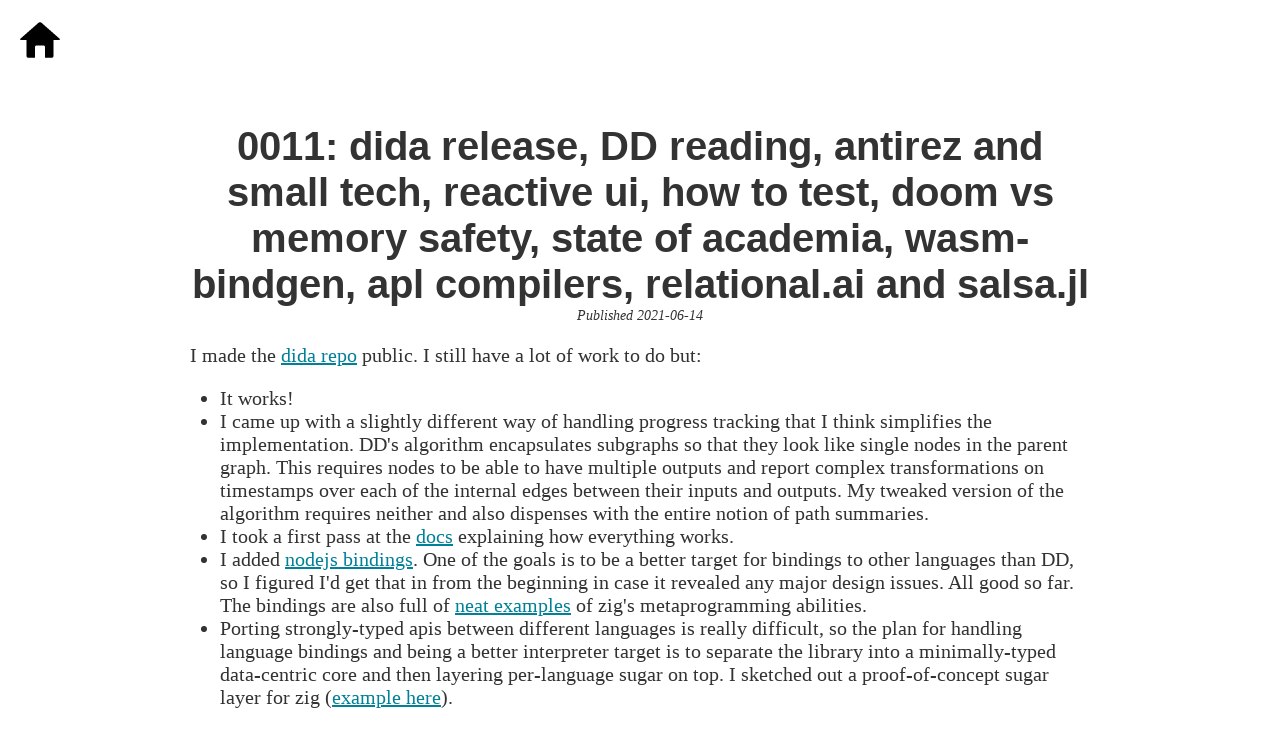

--- FILE ---
content_type: text/html
request_url: https://www.scattered-thoughts.net/log/0011/
body_size: 7329
content:
<!DOCTYPE html>
<html lang="en">

<head>
  <meta charset="utf-8" />
  <meta http-equiv="X-UA-Compatible" content="IE=edge">
  <meta name="viewport" content="width=device-width, initial-scale=1.0">
  <meta property="og:type" content="article">
  
      <meta property="og:title" content="0011: dida release, DD reading, antirez and small tech, reactive ui, how to test, doom vs memory safety, state of academia, wasm-bindgen, apl compilers, relational.ai and salsa.jl" />
      
  
  
  
      <meta property="og:url" content="https://www.scattered-thoughts.net/log/0011/" />
  
  <meta name="twitter:card" content="summary">
  <meta name="twitter:site" content="@sc13ts">
  <meta name="twitter:creator" content="@sc13ts">
  
      <title>0011: dida release, DD reading, antirez and small tech, reactive ui, how to test, doom vs memory safety, state of academia, wasm-bindgen, apl compilers, relational.ai and salsa.jl</title>
  
  
  
      <link rel="canonical" href="https://www.scattered-thoughts.net/log/0011/" />
  
  <link rel="alternate" type="application/atom+xml" title="Scattered Thoughts" href="/atom.xml" />
  <link rel="shortcut icon" href="/favicon.ico" type="image/x-icon"/>
  
  <style>
    progress,sub,sup{vertical-align:baseline}button,hr,input{overflow:visible}html{font-family:sans-serif;line-height:1.15;-ms-text-size-adjust:100%;-webkit-text-size-adjust:100%}body{margin:0}figcaption,menu,article,aside,details,figure,footer,header,main,nav,section,summary{display:block}audio,canvas,progress,video{display:inline-block}audio:not([controls]){display:none;height:0}[hidden],template{display:none}a{background-color:rgba(0,0,0,0);-webkit-text-decoration-skip:objects}a:active,a:hover{outline-width:0}abbr[title]{border-bottom:none;text-decoration:underline;text-decoration:underline dotted}b,strong{font-weight:bolder}dfn{font-style:italic}h1{font-size:2em;margin:.67em 0}mark{background-color:#ff0;color:#000}small{font-size:80%}sub,sup{font-size:75%;line-height:0;position:relative}sub{bottom:-.25em}sup{top:-.5em}img{border-style:none}svg:not(:root){overflow:hidden}code,kbd,pre,samp{font-family:monospace,monospace;font-size:1em}figure{margin:1em 40px}hr{box-sizing:content-box;height:0}button,input,optgroup,select,textarea{font:inherit;margin:0}optgroup{font-weight:700}button,select{text-transform:none}[type=submit],[type=reset],button,html [type=button]{-webkit-appearance:button}[type=button]::-moz-focus-inner,[type=reset]::-moz-focus-inner,[type=submit]::-moz-focus-inner,button::-moz-focus-inner{border-style:none;padding:0}[type=button]:-moz-focusring,[type=reset]:-moz-focusring,[type=submit]:-moz-focusring,button:-moz-focusring{outline:ButtonText dotted 1px}fieldset{border:1px solid silver;margin:0 2px;padding:.35em .625em .75em}legend{box-sizing:border-box;color:inherit;display:table;max-width:100%;padding:0;white-space:normal}textarea{overflow:auto}[type=checkbox],[type=radio]{box-sizing:border-box;padding:0}[type=number]::-webkit-inner-spin-button,[type=number]::-webkit-outer-spin-button{height:auto}[type=search]{-webkit-appearance:textfield;outline-offset:-2px}[type=search]::-webkit-search-cancel-button,[type=search]::-webkit-search-decoration{-webkit-appearance:none}::-webkit-input-placeholder{color:inherit;opacity:.54}::-webkit-file-upload-button{-webkit-appearance:button;font:inherit}
    body{padding:32px;color:#333;background-color:#fff;font-family:Fira Sans,Georgia,serif;font-size:20px}.container{max-width:45em;margin:0 auto}body blockquote{border-left:2px solid #333 !important}html{font-size:1em;font-size-adjust:.5}h1,h2,h3{font-weight:800;font-family:Fira Sans,Helvetica,sans-serif}h1{text-align:center;font-size:2em}h2{text-align:center;font-size:1.2em}article h2{margin-top:4em}h3{text-align:center;font-size:1em;margin:0em}.links a,.links a:visited,nav a,nav a:visited{text-decoration:none;color:#333}a,a:visited,a:active{color:#008099}a:hover{color:#008099 !important}.links{text-align:center}blockquote{margin:0;padding:0px 10px 0px 10px;border-radius:5px}article img{margin-left:auto;margin-right:auto;max-width:100%;display:block}article>pre{padding:0 1em 0 1em;background-color:#fff !important}code{color:#61676c}code,pre{white-space:pre;overflow:visible;font-family:Fira Code,monospace}ul,ol{padding:0}ul{padding-left:30px;list-style:disc}ol{padding-left:30px;list-style:decimal}header{margin:2em 0 2em 0;text-align:center}footer{margin-top:4em;text-align:center;font-style:italic}iframe{width:560px;height:315px;display:block;margin:0 auto;padding-top:1em}article hr{width:7em;margin-top:3em;margin-bottom:3em;border:0;height:1px;background-image:linear-gradient(to right, rgba(0,0,0,0), rgba(0,0,0,.75), rgba(0,0,0,0))}.spacer-1{padding:.5em}.sc13ts-button{border:none !important;border-radius:2rem !important;padding:1rem !important;text-decoration:none !important;background:#008099 !important;color:#fff !important}.sc13ts-button:hover{background:#00d5ff !important;color:#fff !important}.footnote-definition p{display:inline}li:has(span:target){border:solid #32cd32;padding:.5em}
  </style>
</head>

<body>

  <div style="padding: 2rem;"></div>

  <div class="container">
    

<nav style="position: absolute; left: 1em; top: 1em;">
  <a href="/" title="Home">
   <svg version="1.1" id="Capa_1" xmlns="http://www.w3.org/2000/svg" xmlns:xlink="http://www.w3.org/1999/xlink" x="0px" y="0px"
	 width="2em" height="2em" viewBox="0 0 547.596 547.596" style="enable-background:new 0 0 547.596 547.596;"
	 xml:space="preserve">
<g>
	<path d="M540.76,254.788L294.506,38.216c-11.475-10.098-30.064-10.098-41.386,0L6.943,254.788
		c-11.475,10.098-8.415,18.284,6.885,18.284h75.964v221.773c0,12.087,9.945,22.108,22.108,22.108h92.947V371.067
		c0-12.087,9.945-22.108,22.109-22.108h93.865c12.239,0,22.108,9.792,22.108,22.108v145.886h92.947
		c12.24,0,22.108-9.945,22.108-22.108v-221.85h75.965C549.021,272.995,552.081,264.886,540.76,254.788z"/>
</g>
<g>
</g>
<g>
</g>
<g>
</g>
<g>
</g>
<g>
</g>
<g>
</g>
<g>
</g>
<g>
</g>
<g>
</g>
<g>
</g>
<g>
</g>
<g>
</g>
<g>
</g>
<g>
</g>
<g>
</g>
</svg>
  </a>
</nav>

<h1>0011: dida release, DD reading, antirez and small tech, reactive ui, how to test, doom vs memory safety, state of academia, wasm-bindgen, apl compilers, relational.ai and salsa.jl</h1>


<div style="text-align: center; margin-top: -1.8em; font-style: italic; font-weight: light; font-size: 0.7em;">Published 2021-06-14</div>



<article>
  <p>I made the <a href="https://github.com/jamii/dida">dida repo</a> public. I still have a lot of work to do but:</p>
<ul>
<li>It works!</li>
<li>I came up with a slightly different way of handling progress tracking that I think simplifies the implementation. DD's algorithm encapsulates subgraphs so that they look like single nodes in the parent graph. This requires nodes to be able to have multiple outputs and report complex transformations on timestamps over each of the internal edges between their inputs and outputs. My tweaked version of the algorithm requires neither and also dispenses with the entire notion of path summaries.</li>
<li>I took a first pass at the <a href="https://github.com/jamii/dida/blob/main/docs/why.md">docs</a> explaining how everything works.</li>
<li>I added <a href="https://github.com/jamii/dida/tree/main/bindings/node">nodejs bindings</a>. One of the goals is to be a better target for bindings to other languages than DD, so I figured I'd get that in from the beginning in case it revealed any major design issues. All good so far. The bindings are also full of <a href="https://github.com/jamii/dida/blob/f9ac717c5a3cd27004e97393873d1cc2bcd3b222/bindings/node/dida_node_runtime.zig">neat examples</a> of zig's metaprogramming abilities.</li>
<li>Porting strongly-typed apis between different languages is really difficult, so the plan for handling language bindings and being a better interpreter target is to separate the library into a minimally-typed data-centric core and then layering per-language sugar on top. I sketched out a proof-of-concept sugar layer for zig (<a href="https://github.com/jamii/dida/blob/f9ac717c5a3cd27004e97393873d1cc2bcd3b222/examples/sugar.zig">example here</a>).</li>
</ul>
<p>The readme has a detailed list of the remaining things that need doing before reaching a usable version. There are many things on the list :S</p>
<hr />
<p>For understanding how DD works, I relied heavily on:</p>
<ul>
<li><a href="https://people.csail.mit.edu/malte/pub/drafts/2019-kpg.pdf">Shared Arrangements: practical inter-query sharingfor streaming dataflows</a> which is nominally just about the indexes, but incidentally has to explain how the latest version of DD works, albeit very briefly.</li>
<li><a href="https://raw.githubusercontent.com/matthias-brun/progress-tracking-formalization/main/rep.pdf">Verified Progress Tracking for Timely Dataflow</a> which has an Isabelle proof of the progress tracking algorithm. I didn't quite get the right intuition the first time around - it's easy to overlook the single sentence "Importantly, only minimal timestamps may be propagated..." which is in fact the key part of the algorithm.</li>
</ul>
<p>But in the end I still had to spend a lot of time puzzling over the source code.</p>
<hr />
<p>In <a href="/writing/small-tech/">small tech</a> I wrote:</p>
<blockquote>
<p>One of the most interesting things about tarsnap is that it could easily be making more money. If tarsnap had investors or shareholders, they would have already forced Colin to do so. In other words, the only reason that Colin gets to continue running the kind of business that he wants to run is that he owns it entirely and noone can force him to maximize profit instead.</p>
</blockquote>
<p>It seems like this is kinda what <a href="http://antirez.com/news/133">happened to antirez</a>? Although maybe not so much by a heavy hand as by sustained social pressure and internalized responsibilities.</p>
<blockquote>
<p>Now I'm asked more and more, by the circumstances created by a project that became so important, to express myself less and to maintain the project more. And this is indeed exactly what Redis needs right now. But this is not what I want to do, and I stretched myself enough during the past years.</p>
</blockquote>
<hr />
<p>A few years back Raph Linus wrote <a href="https://raphlinus.github.io/ui/druid/2019/11/22/reactive-ui.html">an excellent overview</a> of possible approaches to incremental maintenance of functions that define UIs. It's an old post but I keep coming back to it, because my mental map of incremental systems doesn't quite capture all the variation on display here. It's not as simple as <a href="/writing/an-opinionated-map-of-incremental-and-streaming-systems#unstructured-vs-structured">unstructured vs structured</a> - many of the systems in Raph's post display a mixture of both.</p>
<hr />
<p><a href="https://matklad.github.io//2021/05/31/how-to-test.html">How to test</a>.</p>
<hr />
<p>This video about an <a href="https://www.youtube.com/watch?v=-IYfwCWZeD0">unlikely memory-safety bug</a> in doom is interesting in it's own right, but I've also been using as an example of two different contexts for memory-safety. I see a lot of comments like:</p>
<blockquote>
<p>C++ programming is not the morass of use-after-free that Rust people seem to think it is.</p>
</blockquote>
<p>I think the disconnect here is the difference between memory safety bugs that a regular user will encounter by accident and memory safety bugs that an adversary can discover by deliberately forcing your program into extreme parts of the state space.</p>
<p>Doom is a pretty reliable game. It's programmers probably didn't struggle with memory safety day-to-day. But if there was something to be gained from breaking it, it wouldn't have been long before people were building piles of zombies.</p>
<hr />
<p><a href="https://www.webtoons.com/en/challenge/false-knees/honk-honk/viewer?title_no=79544&amp;episode_no=107">Honk</a></p>
<hr />
<p>Two recent takes on the state of academia:</p>
<ul>
<li><a href="https://guzey.com/how-life-sciences-actually-work/">How life sciences actually work</a></li>
<li><a href="https://www.cs.kent.ac.uk/people/staff/srk21/blog/2021/03/03/#academia-industry-crossroads">Career thoughts on academia, industry and points in between</a> and <a href="https://www.cs.kent.ac.uk/people/staff/srk21/blog/2021/05/28/#role-again">Role again</a></li>
</ul>
<p>If the world worked the way it does in the picture books, I would do research by getting a grant in a nice lab somewhere instead of panhandling on the internet. But computer science academia seems to put a lot of obstacles in the way of actually doing good work.</p>
<hr />
<p>My plans for wasm bindings for dida (which also informed the node.js bindings, because I want to share most of the code between them) were made a lot easier by <a href="https://fitzgen.github.io/wasm-cg-wasm-bindgen/">this incredibly informative talk</a> on how <a href="https://rustwasm.github.io/wasm-bindgen/">wasm-bindgen</a> works.</p>
<hr />
<p>The <a href="https://ziglang.org/download/0.8.0/release-notes.html#Reworked-Memory-Layout">release notes</a> for zig 0.8.0 talk about the reworked memory layout for the IR in the new compiler.</p>
<p>The ensuing discussion lead to <a href="https://scholarworks.iu.edu/dspace/handle/2022/24749">A data parallel compiler hosted on the GPU</a>:</p>
<blockquote>
<p>This work describes a general, scalable method for building data-parallel by construction tree transformations that exhibit simplicity, directness of expression, and high-performance on both CPU and GPU architectures when executed on either interpreted or compiled platforms across a wide range of data sizes, as exemplified and expounded by the exposition of a complete compiler for a lexically scoped, functionally oriented programming commercial language. The entire source code to the compiler written in this method requires only 17 lines of simple code compared to roughly 1000 lines of equivalent code in the domain-specific compiler construction framework, Nanopass, and requires no domain specific techniques, libraries, or infrastructure support. It requires no sophisticated abstraction barriers to retain its concision and simplicity of form. The execution performance of the compiler scales along multiple dimensions: it consistently outperforms the equivalent traditional compiler by orders of magnitude in memory usage and run time at all data sizes and achieves this performance on both interpreted and compiled platforms across CPU and GPU hardware using a single source code for both architectures and no hardware-specific annotations or code. It does not use any novel domain-specific inventions of technique or process, nor does it use any sophisticated language or platform support. Indeed, the source does not utilize branching, conditionals, if statements, pattern matching, ADTs, recursions, explicit looping, or other non-trivial control or dispatch, nor any specialized data models.</p>
</blockquote>
<p>I've never had any interest in APL before, but this paper makes me want to spend some time in that world.</p>
<p>It's also of interest because I've been musing about how to write an imp compiler in imp. The tree representation used in this paper might be a good fit.</p>
<hr />
<p>I worked at <a href="https://www.relational.ai/">RelationalAI</a> a while back (see a recent overview <a href="https://www.youtube.com/watch?v=VpyGbjUzG7Y">here</a>).</p>
<p>Last week they put up a <a href="https://www.youtube.com/watch?v=07apgo5WDmU">demo video</a>. It looks like their language is coming along nicely.</p>
<p>They also released the library they use for incremental maintenance - <a href="https://github.com/RelationalAI-oss/Salsa.jl">salsa.jl</a>, based heavily on <a href="https://github.com/salsa-rs/salsa">salsa-rs</a>. I have salsa pegged as an unstructured system - sacrificing some performance to allow writing arbitary imperative code. So it's an interesting choice for a declarative relational language, which makes me think they know something I don't. I look forward to figuring out what it is.</p>

</article>

<footer>
  <hr>
  <div class="spacer-1"></div>
  <div><a href="mailto:jamie@scattered-thoughts.net">jamie@scattered-thoughts.net</a></div>
  <div class="spacer-1"></div>
<div><form
  action="https://buttondown.email/api/emails/embed-subscribe/scattered-thoughts"
  method="post"
  target="popupwindow"
  onsubmit="window.open('https://buttondown.email/scattered-thoughts', 'popupwindow')"
>Updates via <a href="/atom.xml">atom</a> or <input style="display: inline" type="email" name="email" id="bd-email" placeholder="email" /> <input style="display: inline; font-style: normal" type="submit" value="✉" /></form></div>
  <div class="spacer-1"></div>
  <div>I'm currently available for <a href="/consulting">consulting</a>.</div>
  <div class="spacer-1"></div>
  <div><a href="https://github.com/sponsors/jamii">Support</a> my work on github sponsors.</div>
</footer>


  </div>

   

</body>
</html>
